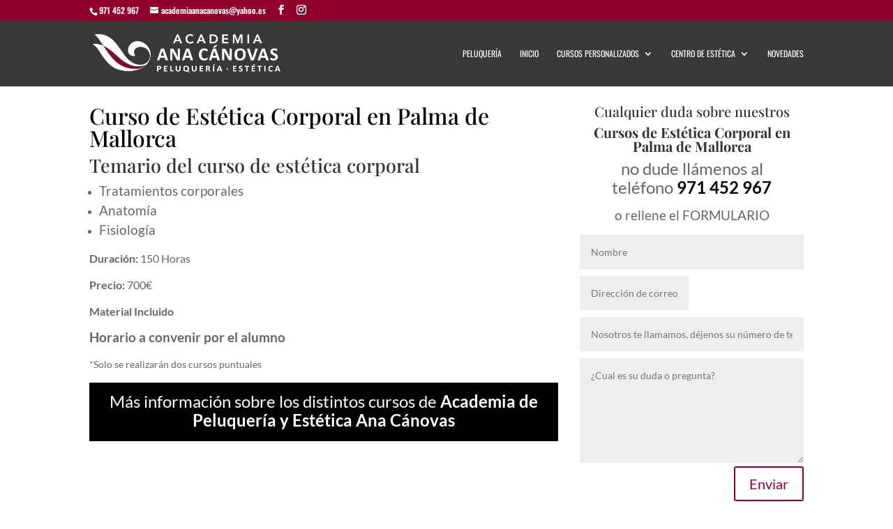

--- FILE ---
content_type: text/html; charset=utf-8
request_url: https://accounts.google.com/o/oauth2/postmessageRelay?parent=https%3A%2F%2Facademiaanacanovas.com&jsh=m%3B%2F_%2Fscs%2Fabc-static%2F_%2Fjs%2Fk%3Dgapi.lb.en.2kN9-TZiXrM.O%2Fd%3D1%2Frs%3DAHpOoo_B4hu0FeWRuWHfxnZ3V0WubwN7Qw%2Fm%3D__features__
body_size: 162
content:
<!DOCTYPE html><html><head><title></title><meta http-equiv="content-type" content="text/html; charset=utf-8"><meta http-equiv="X-UA-Compatible" content="IE=edge"><meta name="viewport" content="width=device-width, initial-scale=1, minimum-scale=1, maximum-scale=1, user-scalable=0"><script src='https://ssl.gstatic.com/accounts/o/2580342461-postmessagerelay.js' nonce="EZt5-4aN3_TaEhGxO-ZMTg"></script></head><body><script type="text/javascript" src="https://apis.google.com/js/rpc:shindig_random.js?onload=init" nonce="EZt5-4aN3_TaEhGxO-ZMTg"></script></body></html>